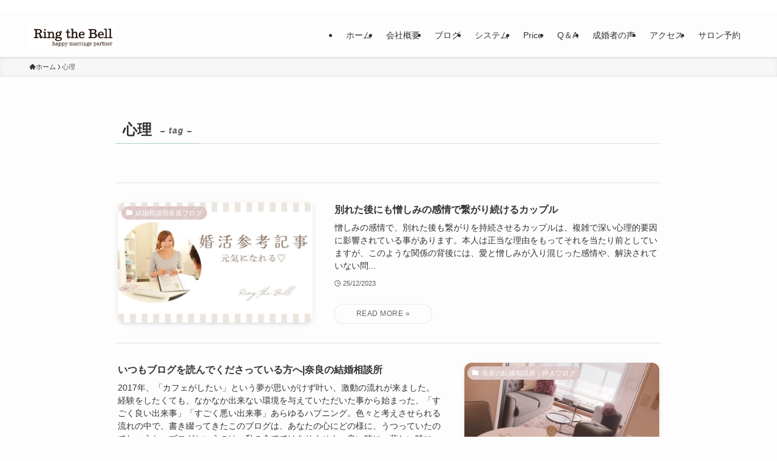

--- FILE ---
content_type: text/html; charset=UTF-8
request_url: https://www.omiainara.com/tag/%E5%BF%83%E7%90%86/
body_size: 75241
content:
<!DOCTYPE html>
<html lang="ja" data-loaded="false" data-scrolled="false" data-spmenu="closed">
<head>
<meta charset="utf-8">
<meta name="format-detection" content="telephone=no">
<meta http-equiv="X-UA-Compatible" content="IE=edge">
<meta name="viewport" content="width=device-width, viewport-fit=cover">
<title>心理 | 奈良結婚相談所|リングザベル-Ring the Bell-</title>
<meta name='robots' content='max-image-preview:large' />
<link rel="alternate" type="application/rss+xml" title="奈良結婚相談所|リングザベル-Ring the Bell- &raquo; フィード" href="https://www.omiainara.com/feed/" />
<link rel="alternate" type="application/rss+xml" title="奈良結婚相談所|リングザベル-Ring the Bell- &raquo; コメントフィード" href="https://www.omiainara.com/comments/feed/" />
<link rel="alternate" type="application/rss+xml" title="奈良結婚相談所|リングザベル-Ring the Bell- &raquo; 心理 タグのフィード" href="https://www.omiainara.com/tag/%e5%bf%83%e7%90%86/feed/" />

<!-- SEO SIMPLE PACK 3.6.2 -->
<meta name="robots" content="noindex">
<meta name="keywords" content="奈良結婚相談所,橿原市の結婚相談所,IBJもTMSも使える結婚相談所,リングザベル,奈良の結婚相談所,近くの結婚相談所,奈良県,橿原市,婚活カウンセラー">
<link rel="canonical" href="https://www.omiainara.com/tag/%e5%bf%83%e7%90%86/">
<meta property="og:locale" content="ja_JP">
<meta property="og:type" content="website">
<meta property="og:image" content="https://www.omiainara.com/wp-content/uploads/2025/07/IMG_2392-のコピー.jpeg">
<meta property="og:title" content="心理 | 奈良結婚相談所|リングザベル-Ring the Bell-">
<meta property="og:url" content="https://www.omiainara.com/tag/%e5%bf%83%e7%90%86/">
<meta property="og:site_name" content="奈良結婚相談所|リングザベル-Ring the Bell-">
<meta name="twitter:card" content="summary">
<!-- / SEO SIMPLE PACK -->

<style id='wp-img-auto-sizes-contain-inline-css' type='text/css'>
img:is([sizes=auto i],[sizes^="auto," i]){contain-intrinsic-size:3000px 1500px}
/*# sourceURL=wp-img-auto-sizes-contain-inline-css */
</style>
<link rel='stylesheet' id='swell_swiper-css' href='https://www.omiainara.com/wp-content/themes/swell/build/css/plugins/swiper.css?ver=2.16.0' type='text/css' media='all' />
<style id='wp-block-library-inline-css' type='text/css'>
:root{--wp-block-synced-color:#7a00df;--wp-block-synced-color--rgb:122,0,223;--wp-bound-block-color:var(--wp-block-synced-color);--wp-editor-canvas-background:#ddd;--wp-admin-theme-color:#007cba;--wp-admin-theme-color--rgb:0,124,186;--wp-admin-theme-color-darker-10:#006ba1;--wp-admin-theme-color-darker-10--rgb:0,107,160.5;--wp-admin-theme-color-darker-20:#005a87;--wp-admin-theme-color-darker-20--rgb:0,90,135;--wp-admin-border-width-focus:2px}@media (min-resolution:192dpi){:root{--wp-admin-border-width-focus:1.5px}}.wp-element-button{cursor:pointer}:root .has-very-light-gray-background-color{background-color:#eee}:root .has-very-dark-gray-background-color{background-color:#313131}:root .has-very-light-gray-color{color:#eee}:root .has-very-dark-gray-color{color:#313131}:root .has-vivid-green-cyan-to-vivid-cyan-blue-gradient-background{background:linear-gradient(135deg,#00d084,#0693e3)}:root .has-purple-crush-gradient-background{background:linear-gradient(135deg,#34e2e4,#4721fb 50%,#ab1dfe)}:root .has-hazy-dawn-gradient-background{background:linear-gradient(135deg,#faaca8,#dad0ec)}:root .has-subdued-olive-gradient-background{background:linear-gradient(135deg,#fafae1,#67a671)}:root .has-atomic-cream-gradient-background{background:linear-gradient(135deg,#fdd79a,#004a59)}:root .has-nightshade-gradient-background{background:linear-gradient(135deg,#330968,#31cdcf)}:root .has-midnight-gradient-background{background:linear-gradient(135deg,#020381,#2874fc)}:root{--wp--preset--font-size--normal:16px;--wp--preset--font-size--huge:42px}.has-regular-font-size{font-size:1em}.has-larger-font-size{font-size:2.625em}.has-normal-font-size{font-size:var(--wp--preset--font-size--normal)}.has-huge-font-size{font-size:var(--wp--preset--font-size--huge)}.has-text-align-center{text-align:center}.has-text-align-left{text-align:left}.has-text-align-right{text-align:right}.has-fit-text{white-space:nowrap!important}#end-resizable-editor-section{display:none}.aligncenter{clear:both}.items-justified-left{justify-content:flex-start}.items-justified-center{justify-content:center}.items-justified-right{justify-content:flex-end}.items-justified-space-between{justify-content:space-between}.screen-reader-text{border:0;clip-path:inset(50%);height:1px;margin:-1px;overflow:hidden;padding:0;position:absolute;width:1px;word-wrap:normal!important}.screen-reader-text:focus{background-color:#ddd;clip-path:none;color:#444;display:block;font-size:1em;height:auto;left:5px;line-height:normal;padding:15px 23px 14px;text-decoration:none;top:5px;width:auto;z-index:100000}html :where(.has-border-color){border-style:solid}html :where([style*=border-top-color]){border-top-style:solid}html :where([style*=border-right-color]){border-right-style:solid}html :where([style*=border-bottom-color]){border-bottom-style:solid}html :where([style*=border-left-color]){border-left-style:solid}html :where([style*=border-width]){border-style:solid}html :where([style*=border-top-width]){border-top-style:solid}html :where([style*=border-right-width]){border-right-style:solid}html :where([style*=border-bottom-width]){border-bottom-style:solid}html :where([style*=border-left-width]){border-left-style:solid}html :where(img[class*=wp-image-]){height:auto;max-width:100%}:where(figure){margin:0 0 1em}html :where(.is-position-sticky){--wp-admin--admin-bar--position-offset:var(--wp-admin--admin-bar--height,0px)}@media screen and (max-width:600px){html :where(.is-position-sticky){--wp-admin--admin-bar--position-offset:0px}}

/*# sourceURL=wp-block-library-inline-css */
</style><style id='global-styles-inline-css' type='text/css'>
:root{--wp--preset--aspect-ratio--square: 1;--wp--preset--aspect-ratio--4-3: 4/3;--wp--preset--aspect-ratio--3-4: 3/4;--wp--preset--aspect-ratio--3-2: 3/2;--wp--preset--aspect-ratio--2-3: 2/3;--wp--preset--aspect-ratio--16-9: 16/9;--wp--preset--aspect-ratio--9-16: 9/16;--wp--preset--color--black: #000;--wp--preset--color--cyan-bluish-gray: #abb8c3;--wp--preset--color--white: #fff;--wp--preset--color--pale-pink: #f78da7;--wp--preset--color--vivid-red: #cf2e2e;--wp--preset--color--luminous-vivid-orange: #ff6900;--wp--preset--color--luminous-vivid-amber: #fcb900;--wp--preset--color--light-green-cyan: #7bdcb5;--wp--preset--color--vivid-green-cyan: #00d084;--wp--preset--color--pale-cyan-blue: #8ed1fc;--wp--preset--color--vivid-cyan-blue: #0693e3;--wp--preset--color--vivid-purple: #9b51e0;--wp--preset--color--swl-main: var(--color_main);--wp--preset--color--swl-main-thin: var(--color_main_thin);--wp--preset--color--swl-gray: var(--color_gray);--wp--preset--color--swl-deep-01: var(--color_deep01);--wp--preset--color--swl-deep-02: var(--color_deep02);--wp--preset--color--swl-deep-03: var(--color_deep03);--wp--preset--color--swl-deep-04: var(--color_deep04);--wp--preset--color--swl-pale-01: var(--color_pale01);--wp--preset--color--swl-pale-02: var(--color_pale02);--wp--preset--color--swl-pale-03: var(--color_pale03);--wp--preset--color--swl-pale-04: var(--color_pale04);--wp--preset--gradient--vivid-cyan-blue-to-vivid-purple: linear-gradient(135deg,rgb(6,147,227) 0%,rgb(155,81,224) 100%);--wp--preset--gradient--light-green-cyan-to-vivid-green-cyan: linear-gradient(135deg,rgb(122,220,180) 0%,rgb(0,208,130) 100%);--wp--preset--gradient--luminous-vivid-amber-to-luminous-vivid-orange: linear-gradient(135deg,rgb(252,185,0) 0%,rgb(255,105,0) 100%);--wp--preset--gradient--luminous-vivid-orange-to-vivid-red: linear-gradient(135deg,rgb(255,105,0) 0%,rgb(207,46,46) 100%);--wp--preset--gradient--very-light-gray-to-cyan-bluish-gray: linear-gradient(135deg,rgb(238,238,238) 0%,rgb(169,184,195) 100%);--wp--preset--gradient--cool-to-warm-spectrum: linear-gradient(135deg,rgb(74,234,220) 0%,rgb(151,120,209) 20%,rgb(207,42,186) 40%,rgb(238,44,130) 60%,rgb(251,105,98) 80%,rgb(254,248,76) 100%);--wp--preset--gradient--blush-light-purple: linear-gradient(135deg,rgb(255,206,236) 0%,rgb(152,150,240) 100%);--wp--preset--gradient--blush-bordeaux: linear-gradient(135deg,rgb(254,205,165) 0%,rgb(254,45,45) 50%,rgb(107,0,62) 100%);--wp--preset--gradient--luminous-dusk: linear-gradient(135deg,rgb(255,203,112) 0%,rgb(199,81,192) 50%,rgb(65,88,208) 100%);--wp--preset--gradient--pale-ocean: linear-gradient(135deg,rgb(255,245,203) 0%,rgb(182,227,212) 50%,rgb(51,167,181) 100%);--wp--preset--gradient--electric-grass: linear-gradient(135deg,rgb(202,248,128) 0%,rgb(113,206,126) 100%);--wp--preset--gradient--midnight: linear-gradient(135deg,rgb(2,3,129) 0%,rgb(40,116,252) 100%);--wp--preset--font-size--small: 0.9em;--wp--preset--font-size--medium: 1.1em;--wp--preset--font-size--large: 1.25em;--wp--preset--font-size--x-large: 42px;--wp--preset--font-size--xs: 0.75em;--wp--preset--font-size--huge: 1.6em;--wp--preset--spacing--20: 0.44rem;--wp--preset--spacing--30: 0.67rem;--wp--preset--spacing--40: 1rem;--wp--preset--spacing--50: 1.5rem;--wp--preset--spacing--60: 2.25rem;--wp--preset--spacing--70: 3.38rem;--wp--preset--spacing--80: 5.06rem;--wp--preset--shadow--natural: 6px 6px 9px rgba(0, 0, 0, 0.2);--wp--preset--shadow--deep: 12px 12px 50px rgba(0, 0, 0, 0.4);--wp--preset--shadow--sharp: 6px 6px 0px rgba(0, 0, 0, 0.2);--wp--preset--shadow--outlined: 6px 6px 0px -3px rgb(255, 255, 255), 6px 6px rgb(0, 0, 0);--wp--preset--shadow--crisp: 6px 6px 0px rgb(0, 0, 0);}:where(.is-layout-flex){gap: 0.5em;}:where(.is-layout-grid){gap: 0.5em;}body .is-layout-flex{display: flex;}.is-layout-flex{flex-wrap: wrap;align-items: center;}.is-layout-flex > :is(*, div){margin: 0;}body .is-layout-grid{display: grid;}.is-layout-grid > :is(*, div){margin: 0;}:where(.wp-block-columns.is-layout-flex){gap: 2em;}:where(.wp-block-columns.is-layout-grid){gap: 2em;}:where(.wp-block-post-template.is-layout-flex){gap: 1.25em;}:where(.wp-block-post-template.is-layout-grid){gap: 1.25em;}.has-black-color{color: var(--wp--preset--color--black) !important;}.has-cyan-bluish-gray-color{color: var(--wp--preset--color--cyan-bluish-gray) !important;}.has-white-color{color: var(--wp--preset--color--white) !important;}.has-pale-pink-color{color: var(--wp--preset--color--pale-pink) !important;}.has-vivid-red-color{color: var(--wp--preset--color--vivid-red) !important;}.has-luminous-vivid-orange-color{color: var(--wp--preset--color--luminous-vivid-orange) !important;}.has-luminous-vivid-amber-color{color: var(--wp--preset--color--luminous-vivid-amber) !important;}.has-light-green-cyan-color{color: var(--wp--preset--color--light-green-cyan) !important;}.has-vivid-green-cyan-color{color: var(--wp--preset--color--vivid-green-cyan) !important;}.has-pale-cyan-blue-color{color: var(--wp--preset--color--pale-cyan-blue) !important;}.has-vivid-cyan-blue-color{color: var(--wp--preset--color--vivid-cyan-blue) !important;}.has-vivid-purple-color{color: var(--wp--preset--color--vivid-purple) !important;}.has-black-background-color{background-color: var(--wp--preset--color--black) !important;}.has-cyan-bluish-gray-background-color{background-color: var(--wp--preset--color--cyan-bluish-gray) !important;}.has-white-background-color{background-color: var(--wp--preset--color--white) !important;}.has-pale-pink-background-color{background-color: var(--wp--preset--color--pale-pink) !important;}.has-vivid-red-background-color{background-color: var(--wp--preset--color--vivid-red) !important;}.has-luminous-vivid-orange-background-color{background-color: var(--wp--preset--color--luminous-vivid-orange) !important;}.has-luminous-vivid-amber-background-color{background-color: var(--wp--preset--color--luminous-vivid-amber) !important;}.has-light-green-cyan-background-color{background-color: var(--wp--preset--color--light-green-cyan) !important;}.has-vivid-green-cyan-background-color{background-color: var(--wp--preset--color--vivid-green-cyan) !important;}.has-pale-cyan-blue-background-color{background-color: var(--wp--preset--color--pale-cyan-blue) !important;}.has-vivid-cyan-blue-background-color{background-color: var(--wp--preset--color--vivid-cyan-blue) !important;}.has-vivid-purple-background-color{background-color: var(--wp--preset--color--vivid-purple) !important;}.has-black-border-color{border-color: var(--wp--preset--color--black) !important;}.has-cyan-bluish-gray-border-color{border-color: var(--wp--preset--color--cyan-bluish-gray) !important;}.has-white-border-color{border-color: var(--wp--preset--color--white) !important;}.has-pale-pink-border-color{border-color: var(--wp--preset--color--pale-pink) !important;}.has-vivid-red-border-color{border-color: var(--wp--preset--color--vivid-red) !important;}.has-luminous-vivid-orange-border-color{border-color: var(--wp--preset--color--luminous-vivid-orange) !important;}.has-luminous-vivid-amber-border-color{border-color: var(--wp--preset--color--luminous-vivid-amber) !important;}.has-light-green-cyan-border-color{border-color: var(--wp--preset--color--light-green-cyan) !important;}.has-vivid-green-cyan-border-color{border-color: var(--wp--preset--color--vivid-green-cyan) !important;}.has-pale-cyan-blue-border-color{border-color: var(--wp--preset--color--pale-cyan-blue) !important;}.has-vivid-cyan-blue-border-color{border-color: var(--wp--preset--color--vivid-cyan-blue) !important;}.has-vivid-purple-border-color{border-color: var(--wp--preset--color--vivid-purple) !important;}.has-vivid-cyan-blue-to-vivid-purple-gradient-background{background: var(--wp--preset--gradient--vivid-cyan-blue-to-vivid-purple) !important;}.has-light-green-cyan-to-vivid-green-cyan-gradient-background{background: var(--wp--preset--gradient--light-green-cyan-to-vivid-green-cyan) !important;}.has-luminous-vivid-amber-to-luminous-vivid-orange-gradient-background{background: var(--wp--preset--gradient--luminous-vivid-amber-to-luminous-vivid-orange) !important;}.has-luminous-vivid-orange-to-vivid-red-gradient-background{background: var(--wp--preset--gradient--luminous-vivid-orange-to-vivid-red) !important;}.has-very-light-gray-to-cyan-bluish-gray-gradient-background{background: var(--wp--preset--gradient--very-light-gray-to-cyan-bluish-gray) !important;}.has-cool-to-warm-spectrum-gradient-background{background: var(--wp--preset--gradient--cool-to-warm-spectrum) !important;}.has-blush-light-purple-gradient-background{background: var(--wp--preset--gradient--blush-light-purple) !important;}.has-blush-bordeaux-gradient-background{background: var(--wp--preset--gradient--blush-bordeaux) !important;}.has-luminous-dusk-gradient-background{background: var(--wp--preset--gradient--luminous-dusk) !important;}.has-pale-ocean-gradient-background{background: var(--wp--preset--gradient--pale-ocean) !important;}.has-electric-grass-gradient-background{background: var(--wp--preset--gradient--electric-grass) !important;}.has-midnight-gradient-background{background: var(--wp--preset--gradient--midnight) !important;}.has-small-font-size{font-size: var(--wp--preset--font-size--small) !important;}.has-medium-font-size{font-size: var(--wp--preset--font-size--medium) !important;}.has-large-font-size{font-size: var(--wp--preset--font-size--large) !important;}.has-x-large-font-size{font-size: var(--wp--preset--font-size--x-large) !important;}
/*# sourceURL=global-styles-inline-css */
</style>

<link rel='stylesheet' id='swell-icons-css' href='https://www.omiainara.com/wp-content/themes/swell/build/css/swell-icons.css?ver=2.16.0' type='text/css' media='all' />
<link rel='stylesheet' id='main_style-css' href='https://www.omiainara.com/wp-content/themes/swell/build/css/main.css?ver=2.16.0' type='text/css' media='all' />
<link rel='stylesheet' id='swell_blocks-css' href='https://www.omiainara.com/wp-content/themes/swell/build/css/blocks.css?ver=2.16.0' type='text/css' media='all' />
<style id='swell_custom-inline-css' type='text/css'>
:root{--swl-fz--content:4vw;--swl-font_family:"游ゴシック体", "Yu Gothic", YuGothic, "Hiragino Kaku Gothic ProN", "Hiragino Sans", Meiryo, sans-serif;--swl-font_weight:500;--color_main:#abcec3;--color_text:#333;--color_link:#f41369;--color_htag:#ddb5b5;--color_bg:#fdfdfd;--color_gradient1:#d8ffff;--color_gradient2:#87e7ff;--color_main_thin:rgba(214, 255, 244, 0.05 );--color_main_dark:rgba(128, 155, 146, 1 );--color_list_check:#abcec3;--color_list_num:#abcec3;--color_list_good:#86dd7b;--color_list_triangle:#f4e03a;--color_list_bad:#f36060;--color_faq_q:#d55656;--color_faq_a:#6599b7;--color_icon_good:#3cd250;--color_icon_good_bg:#ecffe9;--color_icon_bad:#4b73eb;--color_icon_bad_bg:#eafaff;--color_icon_info:#f578b4;--color_icon_info_bg:#fff0fa;--color_icon_announce:#ffa537;--color_icon_announce_bg:#fff5f0;--color_icon_pen:#7a7a7a;--color_icon_pen_bg:#f7f7f7;--color_icon_book:#787364;--color_icon_book_bg:#f8f6ef;--color_icon_point:#ffa639;--color_icon_check:#86d67c;--color_icon_batsu:#f36060;--color_icon_hatena:#5295cc;--color_icon_caution:#f7da38;--color_icon_memo:#84878a;--color_deep01:#e44141;--color_deep02:#3d79d5;--color_deep03:#63a84d;--color_deep04:#f09f4d;--color_pale01:#fff2f0;--color_pale02:#f3f8fd;--color_pale03:#f1f9ee;--color_pale04:#fdf9ee;--color_mark_blue:#b7e3ff;--color_mark_green:#bdf9c3;--color_mark_yellow:#fcf69f;--color_mark_orange:#ffddbc;--border01:solid 1px var(--color_main);--border02:double 4px var(--color_main);--border03:dashed 2px var(--color_border);--border04:solid 4px var(--color_gray);--card_posts_thumb_ratio:56.25%;--list_posts_thumb_ratio:61.805%;--big_posts_thumb_ratio:56.25%;--thumb_posts_thumb_ratio:61.805%;--blogcard_thumb_ratio:56.25%;--color_header_bg:#fdfdfd;--color_header_text:#333;--color_footer_bg:#ffffff;--color_footer_text:#000000;--container_size:1200px;--article_size:900px;--logo_size_sp:48px;--logo_size_pc:40px;--logo_size_pcfix:32px;}.swl-cell-bg[data-icon="doubleCircle"]{--cell-icon-color:#ffc977}.swl-cell-bg[data-icon="circle"]{--cell-icon-color:#94e29c}.swl-cell-bg[data-icon="triangle"]{--cell-icon-color:#eeda2f}.swl-cell-bg[data-icon="close"]{--cell-icon-color:#ec9191}.swl-cell-bg[data-icon="hatena"]{--cell-icon-color:#93c9da}.swl-cell-bg[data-icon="check"]{--cell-icon-color:#94e29c}.swl-cell-bg[data-icon="line"]{--cell-icon-color:#9b9b9b}.cap_box[data-colset="col1"]{--capbox-color:#f59b5f;--capbox-color--bg:#fff8eb}.cap_box[data-colset="col2"]{--capbox-color:#e28eb8;--capbox-color--bg:#edf5ff}.cap_box[data-colset="col3"]{--capbox-color:#77d8a4;--capbox-color--bg:#eafaf2}.red_{--the-btn-color:#f74a4a;--the-btn-color2:#ffbc49;--the-solid-shadow: rgba(185, 56, 56, 1 )}.blue_{--the-btn-color:#338df4;--the-btn-color2:#35eaff;--the-solid-shadow: rgba(38, 106, 183, 1 )}.green_{--the-btn-color:#62d847;--the-btn-color2:#7bf7bd;--the-solid-shadow: rgba(74, 162, 53, 1 )}.is-style-btn_normal,.is-style-btn_shiny{--the-btn-bg: linear-gradient(100deg,var(--the-btn-color) 0%,var(--the-btn-color2) 100%)}.is-style-btn_normal{--the-btn-radius:80px}.is-style-btn_solid{--the-btn-radius:80px}.is-style-btn_shiny{--the-btn-radius:80px}.is-style-btn_line{--the-btn-radius:80px}.post_content blockquote{padding:1.5em 2em 1.5em 3em}.post_content blockquote::before{content:"";display:block;width:5px;height:calc(100% - 3em);top:1.5em;left:1.5em;border-left:solid 1px rgba(180,180,180,.75);border-right:solid 1px rgba(180,180,180,.75);}.mark_blue{background:-webkit-linear-gradient(transparent 64%,var(--color_mark_blue) 0%);background:linear-gradient(transparent 64%,var(--color_mark_blue) 0%)}.mark_green{background:-webkit-linear-gradient(transparent 64%,var(--color_mark_green) 0%);background:linear-gradient(transparent 64%,var(--color_mark_green) 0%)}.mark_yellow{background:-webkit-linear-gradient(transparent 64%,var(--color_mark_yellow) 0%);background:linear-gradient(transparent 64%,var(--color_mark_yellow) 0%)}.mark_orange{background:-webkit-linear-gradient(transparent 64%,var(--color_mark_orange) 0%);background:linear-gradient(transparent 64%,var(--color_mark_orange) 0%)}[class*="is-style-icon_"]{color:#333;border-width:0}[class*="is-style-big_icon_"]{border-width:2px;border-style:solid}[data-col="gray"] .c-balloon__text{background:#f7f7f7;border-color:#ccc}[data-col="gray"] .c-balloon__before{border-right-color:#f7f7f7}[data-col="green"] .c-balloon__text{background:#d1f8c2;border-color:#9ddd93}[data-col="green"] .c-balloon__before{border-right-color:#d1f8c2}[data-col="blue"] .c-balloon__text{background:#e2f6ff;border-color:#93d2f0}[data-col="blue"] .c-balloon__before{border-right-color:#e2f6ff}[data-col="red"] .c-balloon__text{background:#ffebeb;border-color:#f48789}[data-col="red"] .c-balloon__before{border-right-color:#ffebeb}[data-col="yellow"] .c-balloon__text{background:#f9f7d2;border-color:#fbe593}[data-col="yellow"] .c-balloon__before{border-right-color:#f9f7d2}.-type-list2 .p-postList__body::after,.-type-big .p-postList__body::after{content: "READ MORE »";}.c-postThumb__cat{background-color:#ddc7c7;color:#fff;background-image: repeating-linear-gradient(-45deg,rgba(255,255,255,.1),rgba(255,255,255,.1) 6px,transparent 6px,transparent 12px)}.post_content h2:where(:not([class^="swell-block-"]):not(.faq_q):not(.p-postList__title)){color:#fff;padding:.75em 1em;border-radius:2px;background:var(--color_htag)}.post_content h2:where(:not([class^="swell-block-"]):not(.faq_q):not(.p-postList__title))::before{position:absolute;display:block;pointer-events:none;content:"";bottom:calc(2px - 1.5em);left:1.5em;width:0;height:0;visibility:visible;border:.75em solid transparent;border-top-color:var(--color_htag)}.post_content h3:where(:not([class^="swell-block-"]):not(.faq_q):not(.p-postList__title)){padding:0 .5em .5em}.post_content h3:where(:not([class^="swell-block-"]):not(.faq_q):not(.p-postList__title))::before{content:"";width:100%;height:2px;background: repeating-linear-gradient(90deg, var(--color_htag) 0%, var(--color_htag) 29.3%, rgba(150,150,150,.2) 29.3%, rgba(150,150,150,.2) 100%)}.post_content h4:where(:not([class^="swell-block-"]):not(.faq_q):not(.p-postList__title)){padding:0 0 0 16px;border-left:solid 2px var(--color_htag)}.l-footer__widgetArea{background:#ffffff}.l-header{box-shadow: 0 1px 4px rgba(0,0,0,.12)}.l-header__bar{color:#fff;background:#ffffff}.l-header__menuBtn{order:3}.l-header__customBtn{order:1}.l-header__menuBtn{color:#fff;background-color:#cccccc}.l-header__customBtn{color:#fff;background-color:#40cead}.c-gnav a::after{background:var(--color_main);width:100%;height:2px;transform:scaleX(0)}.p-spHeadMenu .menu-item.-current{border-bottom-color:var(--color_main)}.c-gnav > li:hover > a::after,.c-gnav > .-current > a::after{transform: scaleX(1)}.c-gnav .sub-menu{color:#fff;background:var(--color_main)}.l-fixHeader::before{opacity:1}#pagetop{border-radius:50%}#fix_bottom_menu{color:#333}#fix_bottom_menu::before{background:#68c1b2;opacity:0.7}#before_footer_widget{margin-bottom:0}.c-widget__title.-spmenu{padding:.5em}.c-widget__title.-spmenu::before{content:"";bottom:0;left:0;width:40%;z-index:1;background:var(--color_main)}.c-widget__title.-spmenu::after{content:"";bottom:0;left:0;width:100%;background:var(--color_border)}.c-secTitle{padding:.5em}.c-secTitle::before{content:"";bottom:0;left:0;width:40%;z-index:1;background:var(--color_main)}.c-secTitle::after{content:"";bottom:0;left:0;width:100%;background:var(--color_border)}.p-spMenu{color:#333}.p-spMenu__inner::before{background:#fdfdfd;opacity:1}.p-spMenu__overlay{background:#000;opacity:0.6}[class*="page-numbers"]{border-radius:50%;margin:4px;color:#fff;background-color:#dedede}a{text-decoration: none}.l-topTitleArea.c-filterLayer::before{background-color:#000;opacity:0.2;content:""}@media screen and (min-width: 960px){:root{}}@media screen and (max-width: 959px){:root{}.l-header__logo{order:2;text-align:center}}@media screen and (min-width: 600px){:root{--swl-fz--content:16px;}}@media screen and (max-width: 599px){:root{}}@media (min-width: 1108px) {.alignwide{left:-100px;width:calc(100% + 200px);}}@media (max-width: 1108px) {.-sidebar-off .swell-block-fullWide__inner.l-container .alignwide{left:0px;width:100%;}}.l-fixHeader .l-fixHeader__gnav{order:0}[data-scrolled=true] .l-fixHeader[data-ready]{opacity:1;-webkit-transform:translateY(0)!important;transform:translateY(0)!important;visibility:visible}.-body-solid .l-fixHeader{box-shadow:0 2px 4px var(--swl-color_shadow)}.l-fixHeader__inner{align-items:stretch;color:var(--color_header_text);display:flex;padding-bottom:0;padding-top:0;position:relative;z-index:1}.l-fixHeader__logo{align-items:center;display:flex;line-height:1;margin-right:24px;order:0;padding:16px 0}[data-scrolled=true] #fix_bottom_menu{bottom:0}#fix_bottom_menu{box-shadow:0 0 4px rgba(0,0,0,.1);transition:bottom .4s;width:100%;z-index:100}#fix_bottom_menu:before{display:block;z-index:0}#fix_bottom_menu .menu_list{align-items:center;display:flex;height:50px;justify-content:space-between;padding:2px 0 0;position:relative;z-index:1}#fix_bottom_menu .menu_btn .open_btn{opacity:1;-webkit-transform:scale(1.1);transform:scale(1.1)}#fix_bottom_menu .menu-item{flex:1 1 100%;margin:0;padding:0;text-align:center}#fix_bottom_menu .menu-item a{color:inherit;display:block;line-height:1;text-decoration:none}#fix_bottom_menu .menu-item i{color:inherit;display:block;font-size:20px;height:20px;line-height:20px;text-align:center}#fix_bottom_menu .menu-item i:before{color:inherit;display:inline-block}#fix_bottom_menu span{color:inherit;display:block;font-size:10px;line-height:1;margin-top:4px;width:100%}@media not all and (min-width:960px){#fix_bottom_menu{display:block;padding-bottom:calc(env(safe-area-inset-bottom)*.5)}}.is-style-btn_normal a,.is-style-btn_shiny a{box-shadow:var(--swl-btn_shadow)}.c-shareBtns__btn,.is-style-balloon>.c-tabList .c-tabList__button,.p-snsCta,[class*=page-numbers]{box-shadow:var(--swl-box_shadow)}.p-articleThumb__img,.p-articleThumb__youtube{box-shadow:var(--swl-img_shadow)}.p-pickupBanners__item .c-bannerLink,.p-postList__thumb{box-shadow:0 2px 8px rgba(0,0,0,.1),0 4px 4px -4px rgba(0,0,0,.1)}.p-postList.-w-ranking li:before{background-image:repeating-linear-gradient(-45deg,hsla(0,0%,100%,.1),hsla(0,0%,100%,.1) 6px,transparent 0,transparent 12px);box-shadow:1px 1px 4px rgba(0,0,0,.2)}:root{--swl-radius--2:2px;--swl-radius--4:4px;--swl-radius--8:8px}.c-categoryList__link,.c-tagList__link,.tag-cloud-link{border-radius:16px;padding:6px 10px}.-related .p-postList__thumb,.is-style-bg_gray,.is-style-bg_main,.is-style-bg_main_thin,.is-style-bg_stripe,.is-style-border_dg,.is-style-border_dm,.is-style-border_sg,.is-style-border_sm,.is-style-dent_box,.is-style-note_box,.is-style-stitch,[class*=is-style-big_icon_],input[type=number],input[type=text],textarea{border-radius:4px}.-ps-style-img .p-postList__link,.-type-thumb .p-postList__link,.p-postList__thumb{border-radius:12px;overflow:hidden;z-index:0}.c-widget .-type-list.-w-ranking .p-postList__item:before{border-radius:16px;left:2px;top:2px}.c-widget .-type-card.-w-ranking .p-postList__item:before{border-radius:0 0 4px 4px}.c-postThumb__cat{border-radius:16px;margin:.5em;padding:0 8px}.cap_box_ttl{border-radius:2px 2px 0 0}.cap_box_content{border-radius:0 0 2px 2px}.cap_box.is-style-small_ttl .cap_box_content{border-radius:0 2px 2px 2px}.cap_box.is-style-inner .cap_box_content,.cap_box.is-style-onborder_ttl .cap_box_content,.cap_box.is-style-onborder_ttl2 .cap_box_content,.cap_box.is-style-onborder_ttl2 .cap_box_ttl,.cap_box.is-style-shadow{border-radius:2px}.is-style-more_btn a,.p-postList__body:after,.submit{border-radius:40px}@media (min-width:960px){#sidebar .-type-list .p-postList__thumb{border-radius:8px}}@media not all and (min-width:960px){.-ps-style-img .p-postList__link,.-type-thumb .p-postList__link,.p-postList__thumb{border-radius:8px}}.l-header__bar{position:relative;width:100%}.l-header__bar .c-catchphrase{color:inherit;font-size:12px;letter-spacing:var(--swl-letter_spacing,.2px);line-height:14px;margin-right:auto;overflow:hidden;padding:4px 0;white-space:nowrap;width:50%}.l-header__bar .c-iconList .c-iconList__link{margin:0;padding:4px 6px}.l-header__barInner{align-items:center;display:flex;justify-content:flex-end}.p-spHeadMenu{text-align:center}.p-spHeadMenu .sub-menu{display:none}.p-spHeadMenu .menu-item{-webkit-backface-visibility:hidden;backface-visibility:hidden;border-bottom:2px solid transparent;flex-shrink:0;font-size:12px;height:36px;padding:0;width:auto}.p-spHeadMenu .menu-item.-current{border-bottom-color:currentcolor}.p-spHeadMenu a{display:block;line-height:36px;padding:0 12px;text-decoration:none}.l-header__spNav.swiper:not(.swiper-initialized) .p-spHeadMenu{visibility:hidden}.l-header__spNav a{color:var(--color_header_text)}.l-header__spNav[data-loop="0"] .p-spHeadMenu{display:flex;overflow-x:auto}.l-header__spNav[data-loop="0"] .menu-item:first-child{margin-left:auto}.l-header__spNav[data-loop="0"] .menu-item:last-child{margin-right:auto}@media (min-width:960px){.l-header__spNav{display:none}}@media (min-width:960px){.-series .l-header__inner{align-items:stretch;display:flex}.-series .l-header__logo{align-items:center;display:flex;flex-wrap:wrap;margin-right:24px;padding:16px 0}.-series .l-header__logo .c-catchphrase{font-size:13px;padding:4px 0}.-series .c-headLogo{margin-right:16px}.-series-right .l-header__inner{justify-content:space-between}.-series-right .c-gnavWrap{margin-left:auto}.-series-right .w-header{margin-left:12px}.-series-left .w-header{margin-left:auto}}@media (min-width:960px) and (min-width:600px){.-series .c-headLogo{max-width:400px}}.c-submenuToggleBtn:after{content:"";height:100%;left:0;position:absolute;top:0;width:100%;z-index:0}.c-submenuToggleBtn{cursor:pointer;display:block;height:2em;line-height:2;position:absolute;right:8px;text-align:center;top:50%;-webkit-transform:translateY(-50%);transform:translateY(-50%);width:2em;z-index:1}.c-submenuToggleBtn:before{content:"\e910";display:inline-block;font-family:icomoon;font-size:14px;transition:-webkit-transform .25s;transition:transform .25s;transition:transform .25s,-webkit-transform .25s}.c-submenuToggleBtn:after{border:1px solid;opacity:.15;transition:background-color .25s}.c-submenuToggleBtn.is-opened:before{-webkit-transform:rotate(-180deg);transform:rotate(-180deg)}.widget_categories>ul>.cat-item>a,.wp-block-categories-list>li>a{padding-left:1.75em}.c-listMenu a{padding:.75em .5em;position:relative}.c-gnav .sub-menu a:not(:last-child),.c-listMenu a:not(:last-child){padding-right:40px}.c-gnav .sub-menu .sub-menu{box-shadow:none}.c-gnav .sub-menu .sub-menu,.c-listMenu .children,.c-listMenu .sub-menu{height:0;margin:0;opacity:0;overflow:hidden;position:relative;transition:.25s}.c-gnav .sub-menu .sub-menu.is-opened,.c-listMenu .children.is-opened,.c-listMenu .sub-menu.is-opened{height:auto;opacity:1;visibility:visible}.c-gnav .sub-menu .sub-menu a,.c-listMenu .children a,.c-listMenu .sub-menu a{font-size:.9em;padding-left:1.5em}.c-gnav .sub-menu .sub-menu ul a,.c-listMenu .children ul a,.c-listMenu .sub-menu ul a{padding-left:2.25em}@media (min-width:600px){.c-submenuToggleBtn{height:28px;line-height:28px;transition:background-color .25s;width:28px}}@media (min-width:960px){.c-submenuToggleBtn:hover:after{background-color:currentcolor}}:root{--color_content_bg:var(--color_bg);}.c-widget__title.-side{padding:.5em}.c-widget__title.-side::before{content:"";bottom:0;left:0;width:40%;z-index:1;background:var(--color_main)}.c-widget__title.-side::after{content:"";bottom:0;left:0;width:100%;background:var(--color_border)}@media screen and (min-width: 960px){:root{}}@media screen and (max-width: 959px){:root{}}@media screen and (min-width: 600px){:root{}}@media screen and (max-width: 599px){:root{}}.swell-block-fullWide__inner.l-container{--swl-fw_inner_pad:var(--swl-pad_container,0px)}@media (min-width:960px){.-sidebar-on .l-content .alignfull,.-sidebar-on .l-content .alignwide{left:-16px;width:calc(100% + 32px)}.swell-block-fullWide__inner.l-article{--swl-fw_inner_pad:var(--swl-pad_post_content,0px)}.-sidebar-on .swell-block-fullWide__inner .alignwide{left:0;width:100%}.-sidebar-on .swell-block-fullWide__inner .alignfull{left:calc(0px - var(--swl-fw_inner_pad, 0))!important;margin-left:0!important;margin-right:0!important;width:calc(100% + var(--swl-fw_inner_pad, 0)*2)!important}}.-index-off .p-toc,.swell-toc-placeholder:empty{display:none}.p-toc.-modal{height:100%;margin:0;overflow-y:auto;padding:0}#main_content .p-toc{border-radius:var(--swl-radius--2,0);margin:4em auto;max-width:800px}#sidebar .p-toc{margin-top:-.5em}.p-toc .__pn:before{content:none!important;counter-increment:none}.p-toc .__prev{margin:0 0 1em}.p-toc .__next{margin:1em 0 0}.p-toc.is-omitted:not([data-omit=ct]) [data-level="2"] .p-toc__childList{height:0;margin-bottom:-.5em;visibility:hidden}.p-toc.is-omitted:not([data-omit=nest]){position:relative}.p-toc.is-omitted:not([data-omit=nest]):before{background:linear-gradient(hsla(0,0%,100%,0),var(--color_bg));bottom:5em;content:"";height:4em;left:0;opacity:.75;pointer-events:none;position:absolute;width:100%;z-index:1}.p-toc.is-omitted:not([data-omit=nest]):after{background:var(--color_bg);bottom:0;content:"";height:5em;left:0;opacity:.75;position:absolute;width:100%;z-index:1}.p-toc.is-omitted:not([data-omit=nest]) .__next,.p-toc.is-omitted:not([data-omit=nest]) [data-omit="1"]{display:none}.p-toc .p-toc__expandBtn{background-color:#f7f7f7;border:rgba(0,0,0,.2);border-radius:5em;box-shadow:0 0 0 1px #bbb;color:#333;display:block;font-size:14px;line-height:1.5;margin:.75em auto 0;min-width:6em;padding:.5em 1em;position:relative;transition:box-shadow .25s;z-index:2}.p-toc[data-omit=nest] .p-toc__expandBtn{display:inline-block;font-size:13px;margin:0 0 0 1.25em;padding:.5em .75em}.p-toc:not([data-omit=nest]) .p-toc__expandBtn:after,.p-toc:not([data-omit=nest]) .p-toc__expandBtn:before{border-top-color:inherit;border-top-style:dotted;border-top-width:3px;content:"";display:block;height:1px;position:absolute;top:calc(50% - 1px);transition:border-color .25s;width:100%;width:22px}.p-toc:not([data-omit=nest]) .p-toc__expandBtn:before{right:calc(100% + 1em)}.p-toc:not([data-omit=nest]) .p-toc__expandBtn:after{left:calc(100% + 1em)}.p-toc.is-expanded .p-toc__expandBtn{border-color:transparent}.p-toc__ttl{display:block;font-size:1.2em;line-height:1;position:relative;text-align:center}.p-toc__ttl:before{content:"\e918";display:inline-block;font-family:icomoon;margin-right:.5em;padding-bottom:2px;vertical-align:middle}#index_modal .p-toc__ttl{margin-bottom:.5em}.p-toc__list li{line-height:1.6}.p-toc__list>li+li{margin-top:.5em}.p-toc__list .p-toc__childList{padding-left:.5em}.p-toc__list [data-level="3"]{font-size:.9em}.p-toc__list .mininote{display:none}.post_content .p-toc__list{padding-left:0}#sidebar .p-toc__list{margin-bottom:0}#sidebar .p-toc__list .p-toc__childList{padding-left:0}.p-toc__link{color:inherit;font-size:inherit;text-decoration:none}.p-toc__link:hover{opacity:.8}.p-toc.-border{border-bottom:2px solid var(--color_main);border-top:2px solid var(--color_main);padding:1.75em .5em 1.5em}.p-toc.-border .p-toc__ttl{margin-bottom:.75em}@media (min-width:960px){#main_content .p-toc{width:92%}}@media (hover:hover){.p-toc .p-toc__expandBtn:hover{border-color:transparent;box-shadow:0 0 0 2px currentcolor}}@media (min-width:600px){.p-toc.-border{padding:1.75em 1em 1.5em}}
/*# sourceURL=swell_custom-inline-css */
</style>
<link rel='stylesheet' id='swell-parts/footer-css' href='https://www.omiainara.com/wp-content/themes/swell/build/css/modules/parts/footer.css?ver=2.16.0' type='text/css' media='all' />
<link rel='stylesheet' id='swell-page/term-css' href='https://www.omiainara.com/wp-content/themes/swell/build/css/modules/page/term.css?ver=2.16.0' type='text/css' media='all' />
<style id='classic-theme-styles-inline-css' type='text/css'>
/*! This file is auto-generated */
.wp-block-button__link{color:#fff;background-color:#32373c;border-radius:9999px;box-shadow:none;text-decoration:none;padding:calc(.667em + 2px) calc(1.333em + 2px);font-size:1.125em}.wp-block-file__button{background:#32373c;color:#fff;text-decoration:none}
/*# sourceURL=/wp-includes/css/classic-themes.min.css */
</style>
<link rel='stylesheet' id='child_style-css' href='https://www.omiainara.com/wp-content/themes/swell_child/style.css?ver=2025071353406' type='text/css' media='all' />

<noscript><link href="https://www.omiainara.com/wp-content/themes/swell/build/css/noscript.css" rel="stylesheet"></noscript>
<link rel="https://api.w.org/" href="https://www.omiainara.com/wp-json/" /><link rel="alternate" title="JSON" type="application/json" href="https://www.omiainara.com/wp-json/wp/v2/tags/315" /><link rel="icon" href="https://www.omiainara.com/wp-content/uploads/2025/07/cropped-1462071654468_Original-32x32.jpeg" sizes="32x32" />
<link rel="icon" href="https://www.omiainara.com/wp-content/uploads/2025/07/cropped-1462071654468_Original-192x192.jpeg" sizes="192x192" />
<link rel="apple-touch-icon" href="https://www.omiainara.com/wp-content/uploads/2025/07/cropped-1462071654468_Original-180x180.jpeg" />
<meta name="msapplication-TileImage" content="https://www.omiainara.com/wp-content/uploads/2025/07/cropped-1462071654468_Original-270x270.jpeg" />

<link rel="stylesheet" href="https://www.omiainara.com/wp-content/themes/swell/build/css/print.css" media="print" >
<script async src="https://pagead2.googlesyndication.com/pagead/js/adsbygoogle.js?client=ca-pub-4649596516135681"
     crossorigin="anonymous"></script>
</head>
<body>
<div id="body_wrap" class="archive tag tag-315 wp-theme-swell wp-child-theme-swell_child -body-solid -index-off -sidebar-off -frame-off id_315" >
<div id="sp_menu" class="p-spMenu -right"><div class="p-spMenu__inner"><div class="p-spMenu__closeBtn"><button class="c-iconBtn -menuBtn c-plainBtn" data-onclick="toggleMenu" aria-label="メニューを閉じる"><i class="c-iconBtn__icon icon-close-thin"></i></button></div><div class="p-spMenu__body"><div class="c-widget__title -spmenu">MENU</div><div class="p-spMenu__nav"><ul class="c-spnav c-listMenu"><li class="menu-item menu-item-type-post_type menu-item-object-page menu-item-home menu-item-24"><a href="https://www.omiainara.com/">ホーム</a></li><li class="menu-item menu-item-type-post_type menu-item-object-page menu-item-11654"><a href="https://www.omiainara.com/new-blog/">ブログ</a></li><li class="menu-item menu-item-type-post_type menu-item-object-page menu-item-111"><a href="https://www.omiainara.com/omiaimade/">システム</a></li><li class="menu-item menu-item-type-post_type menu-item-object-page menu-item-13060"><a href="https://www.omiainara.com/omiai-qa/">Q＆A</a></li><li class="menu-item menu-item-type-post_type menu-item-object-page menu-item-has-children menu-item-13848"><a href="https://www.omiainara.com/support/">成婚無料(IBJ AWARD/TMS AWARD)<button class="c-submenuToggleBtn c-plainBtn" data-onclick="toggleSubmenu" aria-label="サブメニューを開閉する"></button></a><ul class="sub-menu"><li class="menu-item menu-item-type-post_type menu-item-object-page menu-item-12517"><a href="https://www.omiainara.com/price/">Price</a></li><li class="menu-item menu-item-type-post_type menu-item-object-page menu-item-8063"><a href="https://www.omiainara.com/%e3%83%97%e3%83%a9%e3%82%a4%e3%83%90%e3%82%b7%e3%83%bc%e3%83%9d%e3%83%aa%e3%82%b7%e3%83%bc%e3%83%bb%e5%80%8b%e4%ba%ba%e6%83%85%e5%a0%b1%e4%bf%9d%e8%ad%b7%e6%96%b9%e9%87%9d/">個人情報保護方針</a></li></ul></li><li class="menu-item menu-item-type-post_type menu-item-object-page menu-item-12992"><a href="https://www.omiainara.com/ringthebell-2/">お見合い場所(2025)</a></li><li class="menu-item menu-item-type-post_type menu-item-object-page menu-item-13059"><a href="https://www.omiainara.com/ng-kaiwa-omiai/">お見合い会話NG</a></li><li class="menu-item menu-item-type-post_type menu-item-object-page menu-item-13053"><a href="https://www.omiainara.com/omiai-kaiwa-hanayaka/">お見合いで話す事</a></li><li class="menu-item menu-item-type-post_type menu-item-object-page menu-item-1919"><a href="https://www.omiainara.com/netdeai/">マチアプとの違い</a></li><li class="menu-item menu-item-type-post_type menu-item-object-page menu-item-108"><a href="https://www.omiainara.com/naisyo/">内緒で婚活出来る</a></li><li class="menu-item menu-item-type-post_type menu-item-object-page menu-item-6835"><a href="https://www.omiainara.com/love/">男女改善策</a></li><li class="menu-item menu-item-type-post_type menu-item-object-page menu-item-8060"><a href="https://www.omiainara.com/man/">男性改善策</a></li><li class="menu-item menu-item-type-post_type menu-item-object-page menu-item-13658"><a href="https://www.omiainara.com/seikon/">成婚者の声</a></li><li class="menu-item menu-item-type-post_type menu-item-object-page menu-item-14595"><a href="https://www.omiainara.com/kaisyagaiyou/">会社概要</a></li><li class="menu-item menu-item-type-post_type menu-item-object-page menu-item-8368"><a href="https://www.omiainara.com/access/">アクセス</a></li><li class="menu-item menu-item-type-custom menu-item-object-custom menu-item-11624"><a href="https://www.itsuaki.com/yoyaku/webreserve/storesel?client=omiai">サロン予約</a></li></ul></div><div id="sp_menu_bottom" class="p-spMenu__bottom w-spMenuBottom"><div id="swell_popular_posts-4" class="c-widget widget_swell_popular_posts"><div class="c-widget__title -spmenu">人気記事</div><ul class="p-postList -type-card -w-ranking"><li class="p-postList__item"><a href="https://www.omiainara.com/ringthebell-99/" class="p-postList__link"><div class="p-postList__thumb c-postThumb"><figure class="c-postThumb__figure"><img width="1366" height="768" src="[data-uri]" alt="奈良 結婚相談所｜女性向けアドバイス｜リングザベル" class="c-postThumb__img u-obf-cover lazyload" sizes="(min-width: 600px) 320px, 50vw" data-src="https://www.omiainara.com/wp-content/uploads/2025/08/エメラルドとミントグリーン-憧れ-優雅なスタイル-近日公開-ホームページ-15.jpg" data-srcset="https://www.omiainara.com/wp-content/uploads/2025/08/エメラルドとミントグリーン-憧れ-優雅なスタイル-近日公開-ホームページ-15.jpg 1366w, https://www.omiainara.com/wp-content/uploads/2025/08/エメラルドとミントグリーン-憧れ-優雅なスタイル-近日公開-ホームページ-15-300x169.jpg 300w, https://www.omiainara.com/wp-content/uploads/2025/08/エメラルドとミントグリーン-憧れ-優雅なスタイル-近日公開-ホームページ-15-1024x576.jpg 1024w, https://www.omiainara.com/wp-content/uploads/2025/08/エメラルドとミントグリーン-憧れ-優雅なスタイル-近日公開-ホームページ-15-768x432.jpg 768w" data-aspectratio="1366/768" ><noscript><img src="https://www.omiainara.com/wp-content/uploads/2025/08/エメラルドとミントグリーン-憧れ-優雅なスタイル-近日公開-ホームページ-15.jpg" class="c-postThumb__img u-obf-cover" alt=""></noscript></figure></div><div class="p-postList__body"><div class="p-postList__title">質問もしない、会話も広げない男性の心理とは？</div><div class="p-postList__meta"></div></div></a></li><li class="p-postList__item"><a href="https://www.omiainara.com/ringthebell-139/" class="p-postList__link"><div class="p-postList__thumb c-postThumb"><figure class="c-postThumb__figure"><img width="2160" height="2160" src="[data-uri]" alt="" class="c-postThumb__img u-obf-cover lazyload" sizes="(min-width: 600px) 320px, 50vw" data-src="https://www.omiainara.com/wp-content/uploads/2025/07/IMG_9124_Original.jpeg" data-srcset="https://www.omiainara.com/wp-content/uploads/2025/07/IMG_9124_Original.jpeg 2160w, https://www.omiainara.com/wp-content/uploads/2025/07/IMG_9124_Original-300x300.jpeg 300w, https://www.omiainara.com/wp-content/uploads/2025/07/IMG_9124_Original-1024x1024.jpeg 1024w, https://www.omiainara.com/wp-content/uploads/2025/07/IMG_9124_Original-150x150.jpeg 150w, https://www.omiainara.com/wp-content/uploads/2025/07/IMG_9124_Original-768x768.jpeg 768w, https://www.omiainara.com/wp-content/uploads/2025/07/IMG_9124_Original-1536x1536.jpeg 1536w, https://www.omiainara.com/wp-content/uploads/2025/07/IMG_9124_Original-2048x2048.jpeg 2048w" data-aspectratio="2160/2160" ><noscript><img src="https://www.omiainara.com/wp-content/uploads/2025/07/IMG_9124_Original.jpeg" class="c-postThumb__img u-obf-cover" alt=""></noscript></figure></div><div class="p-postList__body"><div class="p-postList__title">他人をからかう人の特徴と嫌われる理由</div><div class="p-postList__meta"></div></div></a></li><li class="p-postList__item"><a href="https://www.omiainara.com/ringthebell-109/" class="p-postList__link"><div class="p-postList__thumb c-postThumb"><figure class="c-postThumb__figure"><img width="1280" height="720" src="[data-uri]" alt="結婚相談所での性行為はどこまで許されるのか？" class="c-postThumb__img u-obf-cover lazyload" sizes="(min-width: 600px) 320px, 50vw" data-src="https://www.omiainara.com/wp-content/uploads/2024/02/黒-青-グラデーション-かっこいい-ビジネス-YouTube-サムネイル-1.jpg" data-srcset="https://www.omiainara.com/wp-content/uploads/2024/02/黒-青-グラデーション-かっこいい-ビジネス-YouTube-サムネイル-1.jpg 1280w, https://www.omiainara.com/wp-content/uploads/2024/02/黒-青-グラデーション-かっこいい-ビジネス-YouTube-サムネイル-1-300x169.jpg 300w, https://www.omiainara.com/wp-content/uploads/2024/02/黒-青-グラデーション-かっこいい-ビジネス-YouTube-サムネイル-1-1024x576.jpg 1024w, https://www.omiainara.com/wp-content/uploads/2024/02/黒-青-グラデーション-かっこいい-ビジネス-YouTube-サムネイル-1-768x432.jpg 768w" data-aspectratio="1280/720" ><noscript><img src="https://www.omiainara.com/wp-content/uploads/2024/02/黒-青-グラデーション-かっこいい-ビジネス-YouTube-サムネイル-1.jpg" class="c-postThumb__img u-obf-cover" alt=""></noscript></figure></div><div class="p-postList__body"><div class="p-postList__title">保護中: 禁断のテーマ「えっちの相性」と「婚前交渉禁止」について</div><div class="p-postList__meta"></div></div></a></li><li class="p-postList__item"><a href="https://www.omiainara.com/ringthebell-77/" class="p-postList__link"><div class="p-postList__thumb c-postThumb"><figure class="c-postThumb__figure"><img width="1280" height="720" src="[data-uri]" alt="奈良 結婚相談所｜婚活参考記事" class="c-postThumb__img u-obf-cover lazyload" sizes="(min-width: 600px) 320px, 50vw" data-src="https://www.omiainara.com/wp-content/uploads/2023/05/白-ベージュ-シンプル-ミニマル-コーチング-YouTube-サムネイル.jpg" data-srcset="https://www.omiainara.com/wp-content/uploads/2023/05/白-ベージュ-シンプル-ミニマル-コーチング-YouTube-サムネイル.jpg 1280w, https://www.omiainara.com/wp-content/uploads/2023/05/白-ベージュ-シンプル-ミニマル-コーチング-YouTube-サムネイル-300x169.jpg 300w, https://www.omiainara.com/wp-content/uploads/2023/05/白-ベージュ-シンプル-ミニマル-コーチング-YouTube-サムネイル-1024x576.jpg 1024w, https://www.omiainara.com/wp-content/uploads/2023/05/白-ベージュ-シンプル-ミニマル-コーチング-YouTube-サムネイル-768x432.jpg 768w" data-aspectratio="1280/720" ><noscript><img src="https://www.omiainara.com/wp-content/uploads/2023/05/白-ベージュ-シンプル-ミニマル-コーチング-YouTube-サムネイル.jpg" class="c-postThumb__img u-obf-cover" alt=""></noscript></figure></div><div class="p-postList__body"><div class="p-postList__title">会いたい人と会いたくない人の違いとは</div><div class="p-postList__meta"></div></div></a></li><li class="p-postList__item"><a href="https://www.omiainara.com/ringthebell-131/" class="p-postList__link"><div class="p-postList__thumb c-postThumb"><figure class="c-postThumb__figure"><img width="1280" height="720" src="[data-uri]" alt="奈良の結婚相談所｜モラハラ？誰のお陰で生活出来ている" class="c-postThumb__img u-obf-cover lazyload" sizes="(min-width: 600px) 320px, 50vw" data-src="https://www.omiainara.com/wp-content/uploads/2024/08/赤-黄色-面白い-ポップ-漫画-犬-YouTube-サムネイル.jpg" data-srcset="https://www.omiainara.com/wp-content/uploads/2024/08/赤-黄色-面白い-ポップ-漫画-犬-YouTube-サムネイル.jpg 1280w, https://www.omiainara.com/wp-content/uploads/2024/08/赤-黄色-面白い-ポップ-漫画-犬-YouTube-サムネイル-300x169.jpg 300w, https://www.omiainara.com/wp-content/uploads/2024/08/赤-黄色-面白い-ポップ-漫画-犬-YouTube-サムネイル-1024x576.jpg 1024w, https://www.omiainara.com/wp-content/uploads/2024/08/赤-黄色-面白い-ポップ-漫画-犬-YouTube-サムネイル-768x432.jpg 768w" data-aspectratio="1280/720" ><noscript><img src="https://www.omiainara.com/wp-content/uploads/2024/08/赤-黄色-面白い-ポップ-漫画-犬-YouTube-サムネイル.jpg" class="c-postThumb__img u-obf-cover" alt=""></noscript></figure></div><div class="p-postList__body"><div class="p-postList__title">誰のおかげで！生活出来ていると思っているんだ！</div><div class="p-postList__meta"></div></div></a></li></ul></div></div></div></div><div class="p-spMenu__overlay c-overlay" data-onclick="toggleMenu"></div></div><header id="header" class="l-header -series -series-right" data-spfix="1"><div class="l-header__bar pc_"><div class="l-header__barInner l-container"><div class="c-catchphrase">奈良の結婚相談所|成婚料無料・IBJ TMS コネクトシップ連盟を活用した豊富な出会いと、経験豊かなカウンセラーによる丁寧なサポートで、理想のパートナー探しを応援します。無料相談受付中 | 奈良結婚相談所|リングザベル-Ring the Bell-</div></div></div><div class="l-header__inner l-container"><div class="l-header__logo"><div class="c-headLogo -img"><a href="https://www.omiainara.com/" title="奈良結婚相談所|リングザベル-Ring the Bell-" class="c-headLogo__link" rel="home"><img width="1754" height="490" src="https://www.omiainara.com/wp-content/uploads/2025/07/ロゴ焦茶_バック白-e1752471534714.jpg" alt="奈良結婚相談所|リングザベル-Ring the Bell-" class="c-headLogo__img" srcset="https://www.omiainara.com/wp-content/uploads/2025/07/ロゴ焦茶_バック白-e1752471534714.jpg 1754w, https://www.omiainara.com/wp-content/uploads/2025/07/ロゴ焦茶_バック白-e1752471534714-300x84.jpg 300w, https://www.omiainara.com/wp-content/uploads/2025/07/ロゴ焦茶_バック白-e1752471534714-1024x286.jpg 1024w, https://www.omiainara.com/wp-content/uploads/2025/07/ロゴ焦茶_バック白-e1752471534714-768x215.jpg 768w, https://www.omiainara.com/wp-content/uploads/2025/07/ロゴ焦茶_バック白-e1752471534714-1536x429.jpg 1536w" sizes="(max-width: 959px) 50vw, 800px" decoding="async" loading="eager" ></a></div></div><nav id="gnav" class="l-header__gnav c-gnavWrap"><ul class="c-gnav"><li class="menu-item menu-item-type-custom menu-item-object-custom menu-item-8067"><a href="https://omiainara.com"><span class="ttl">ホーム</span></a></li><li class="menu-item menu-item-type-post_type menu-item-object-page menu-item-has-children menu-item-14592"><a href="https://www.omiainara.com/kaisyagaiyou/"><span class="ttl">会社概要</span><button class="c-submenuToggleBtn c-plainBtn" data-onclick="toggleSubmenu" aria-label="サブメニューを開閉する"></button></a><ul class="sub-menu"><li class="menu-item menu-item-type-post_type menu-item-object-page menu-item-14667"><a href="https://www.omiainara.com/%e3%83%97%e3%83%a9%e3%82%a4%e3%83%90%e3%82%b7%e3%83%bc%e3%83%9d%e3%83%aa%e3%82%b7%e3%83%bc%e3%83%bb%e5%80%8b%e4%ba%ba%e6%83%85%e5%a0%b1%e4%bf%9d%e8%ad%b7%e6%96%b9%e9%87%9d/"><span class="ttl">個人情報保護方針</span></a></li></ul></li><li class="menu-item menu-item-type-post_type menu-item-object-page menu-item-11645"><a href="https://www.omiainara.com/new-blog/"><span class="ttl">ブログ</span></a></li><li class="menu-item menu-item-type-post_type menu-item-object-page menu-item-7989"><a href="https://www.omiainara.com/omiaimade/"><span class="ttl">システム</span></a></li><li class="menu-item menu-item-type-post_type menu-item-object-page menu-item-14663"><a href="https://www.omiainara.com/price/"><span class="ttl">Price</span></a></li><li class="menu-item menu-item-type-post_type menu-item-object-page menu-item-has-children menu-item-7987"><a href="https://www.omiainara.com/omiai-qa/"><span class="ttl">Q＆A</span><button class="c-submenuToggleBtn c-plainBtn" data-onclick="toggleSubmenu" aria-label="サブメニューを開閉する"></button></a><ul class="sub-menu"><li class="menu-item menu-item-type-post_type menu-item-object-page menu-item-14662"><a href="https://www.omiainara.com/ringthebell-2/"><span class="ttl">お見合い場所(2025)</span></a></li><li class="menu-item menu-item-type-post_type menu-item-object-page menu-item-14660"><a href="https://www.omiainara.com/ng-kaiwa-omiai/"><span class="ttl">NG会話(お見合い・交際)</span></a></li><li class="menu-item menu-item-type-post_type menu-item-object-page menu-item-14661"><a href="https://www.omiainara.com/omiai-kaiwa-hanayaka/"><span class="ttl">何を話せば良いのか？(お見合い・交際)</span></a></li><li class="menu-item menu-item-type-post_type menu-item-object-page menu-item-14664"><a href="https://www.omiainara.com/man/"><span class="ttl">男性必見</span></a></li><li class="menu-item menu-item-type-post_type menu-item-object-page menu-item-14665"><a href="https://www.omiainara.com/love/"><span class="ttl">婚活男女必見！</span></a></li></ul></li><li class="menu-item menu-item-type-post_type menu-item-object-page menu-item-13684"><a href="https://www.omiainara.com/seikon/"><span class="ttl">成婚者の声</span></a></li><li class="menu-item menu-item-type-post_type menu-item-object-page menu-item-11373"><a href="https://www.omiainara.com/access/"><span class="ttl">アクセス</span></a></li><li class="menu-item menu-item-type-custom menu-item-object-custom menu-item-11427"><a href="https://www.itsuaki.com/yoyaku/webreserve/storesel?client=omiai"><span class="ttl">サロン予約</span></a></li></ul></nav><div class="l-header__customBtn sp_"><a href="https://www.itsuaki.com/yoyaku/webreserve/storesel?client=omiai" class="c-iconBtn"><i class="c-iconBtn__icon icon-person"></i><span class="c-iconBtn__label">無料相談</span></a></div><div class="l-header__menuBtn sp_"><button class="c-iconBtn -menuBtn c-plainBtn" data-onclick="toggleMenu" aria-label="メニューボタン"><i class="c-iconBtn__icon icon-menu-thin"></i><span class="c-iconBtn__label">menu</span></button></div></div><div class="l-header__spNav swiper" data-loop="1"><ul class="p-spHeadMenu swiper-wrapper"><li class="menu-item menu-item-type-custom menu-item-object-custom menu-item-8067 swiper-slide"><a href="https://omiainara.com"><span>ホーム</span></a></li><li class="menu-item menu-item-type-post_type menu-item-object-page menu-item-14592 swiper-slide"><a href="https://www.omiainara.com/kaisyagaiyou/"><span>会社概要</span></a></li><li class="menu-item menu-item-type-post_type menu-item-object-page menu-item-11645 swiper-slide"><a href="https://www.omiainara.com/new-blog/"><span>ブログ</span></a></li><li class="menu-item menu-item-type-post_type menu-item-object-page menu-item-7989 swiper-slide"><a href="https://www.omiainara.com/omiaimade/"><span>システム</span></a></li><li class="menu-item menu-item-type-post_type menu-item-object-page menu-item-14663 swiper-slide"><a href="https://www.omiainara.com/price/"><span>Price</span></a></li><li class="menu-item menu-item-type-post_type menu-item-object-page menu-item-7987 swiper-slide"><a href="https://www.omiainara.com/omiai-qa/"><span>Q＆A</span></a></li><li class="menu-item menu-item-type-post_type menu-item-object-page menu-item-13684 swiper-slide"><a href="https://www.omiainara.com/seikon/"><span>成婚者の声</span></a></li><li class="menu-item menu-item-type-post_type menu-item-object-page menu-item-11373 swiper-slide"><a href="https://www.omiainara.com/access/"><span>アクセス</span></a></li><li class="menu-item menu-item-type-custom menu-item-object-custom menu-item-11427 swiper-slide"><a href="https://www.itsuaki.com/yoyaku/webreserve/storesel?client=omiai"><span>サロン予約</span></a></li></ul></div></header><div id="fix_header" class="l-fixHeader -series -series-right"><div class="l-fixHeader__inner l-container"><div class="l-fixHeader__logo"><div class="c-headLogo -img"><a href="https://www.omiainara.com/" title="奈良結婚相談所|リングザベル-Ring the Bell-" class="c-headLogo__link" rel="home"><img width="1754" height="490" src="https://www.omiainara.com/wp-content/uploads/2025/07/ロゴ焦茶_バック白-e1752471534714.jpg" alt="奈良結婚相談所|リングザベル-Ring the Bell-" class="c-headLogo__img" srcset="https://www.omiainara.com/wp-content/uploads/2025/07/ロゴ焦茶_バック白-e1752471534714.jpg 1754w, https://www.omiainara.com/wp-content/uploads/2025/07/ロゴ焦茶_バック白-e1752471534714-300x84.jpg 300w, https://www.omiainara.com/wp-content/uploads/2025/07/ロゴ焦茶_バック白-e1752471534714-1024x286.jpg 1024w, https://www.omiainara.com/wp-content/uploads/2025/07/ロゴ焦茶_バック白-e1752471534714-768x215.jpg 768w, https://www.omiainara.com/wp-content/uploads/2025/07/ロゴ焦茶_バック白-e1752471534714-1536x429.jpg 1536w" sizes="(max-width: 959px) 50vw, 800px" decoding="async" loading="eager" ></a></div></div><div class="l-fixHeader__gnav c-gnavWrap"><ul class="c-gnav"><li class="menu-item menu-item-type-custom menu-item-object-custom menu-item-8067"><a href="https://omiainara.com"><span class="ttl">ホーム</span></a></li><li class="menu-item menu-item-type-post_type menu-item-object-page menu-item-has-children menu-item-14592"><a href="https://www.omiainara.com/kaisyagaiyou/"><span class="ttl">会社概要</span><button class="c-submenuToggleBtn c-plainBtn" data-onclick="toggleSubmenu" aria-label="サブメニューを開閉する"></button></a><ul class="sub-menu"><li class="menu-item menu-item-type-post_type menu-item-object-page menu-item-14667"><a href="https://www.omiainara.com/%e3%83%97%e3%83%a9%e3%82%a4%e3%83%90%e3%82%b7%e3%83%bc%e3%83%9d%e3%83%aa%e3%82%b7%e3%83%bc%e3%83%bb%e5%80%8b%e4%ba%ba%e6%83%85%e5%a0%b1%e4%bf%9d%e8%ad%b7%e6%96%b9%e9%87%9d/"><span class="ttl">個人情報保護方針</span></a></li></ul></li><li class="menu-item menu-item-type-post_type menu-item-object-page menu-item-11645"><a href="https://www.omiainara.com/new-blog/"><span class="ttl">ブログ</span></a></li><li class="menu-item menu-item-type-post_type menu-item-object-page menu-item-7989"><a href="https://www.omiainara.com/omiaimade/"><span class="ttl">システム</span></a></li><li class="menu-item menu-item-type-post_type menu-item-object-page menu-item-14663"><a href="https://www.omiainara.com/price/"><span class="ttl">Price</span></a></li><li class="menu-item menu-item-type-post_type menu-item-object-page menu-item-has-children menu-item-7987"><a href="https://www.omiainara.com/omiai-qa/"><span class="ttl">Q＆A</span><button class="c-submenuToggleBtn c-plainBtn" data-onclick="toggleSubmenu" aria-label="サブメニューを開閉する"></button></a><ul class="sub-menu"><li class="menu-item menu-item-type-post_type menu-item-object-page menu-item-14662"><a href="https://www.omiainara.com/ringthebell-2/"><span class="ttl">お見合い場所(2025)</span></a></li><li class="menu-item menu-item-type-post_type menu-item-object-page menu-item-14660"><a href="https://www.omiainara.com/ng-kaiwa-omiai/"><span class="ttl">NG会話(お見合い・交際)</span></a></li><li class="menu-item menu-item-type-post_type menu-item-object-page menu-item-14661"><a href="https://www.omiainara.com/omiai-kaiwa-hanayaka/"><span class="ttl">何を話せば良いのか？(お見合い・交際)</span></a></li><li class="menu-item menu-item-type-post_type menu-item-object-page menu-item-14664"><a href="https://www.omiainara.com/man/"><span class="ttl">男性必見</span></a></li><li class="menu-item menu-item-type-post_type menu-item-object-page menu-item-14665"><a href="https://www.omiainara.com/love/"><span class="ttl">婚活男女必見！</span></a></li></ul></li><li class="menu-item menu-item-type-post_type menu-item-object-page menu-item-13684"><a href="https://www.omiainara.com/seikon/"><span class="ttl">成婚者の声</span></a></li><li class="menu-item menu-item-type-post_type menu-item-object-page menu-item-11373"><a href="https://www.omiainara.com/access/"><span class="ttl">アクセス</span></a></li><li class="menu-item menu-item-type-custom menu-item-object-custom menu-item-11427"><a href="https://www.itsuaki.com/yoyaku/webreserve/storesel?client=omiai"><span class="ttl">サロン予約</span></a></li></ul></div></div></div><div id="breadcrumb" class="p-breadcrumb -bg-on"><ol class="p-breadcrumb__list l-container"><li class="p-breadcrumb__item"><a href="https://www.omiainara.com/" class="p-breadcrumb__text"><span class="__home icon-home"> ホーム</span></a></li><li class="p-breadcrumb__item"><span class="p-breadcrumb__text">心理</span></li></ol></div><div id="content" class="l-content l-container" >
<main id="main_content" class="l-mainContent l-article">
	<div class="l-mainContent__inner">
		<h1 class="c-pageTitle" data-style="b_bottom"><span class="c-pageTitle__inner">心理<small class="c-pageTitle__subTitle u-fz-14">– tag –</small></span></h1>		<div class="p-termContent l-parent">
					<div class="c-tabBody p-postListTabBody">
				<div id="post_list_tab_1" class="c-tabBody__item" aria-hidden="false">
				<ul class="p-postList -type-list2"><li class="p-postList__item">
	<a href="https://www.omiainara.com/ringthebell-52/" class="p-postList__link">
		<div class="p-postList__thumb c-postThumb">
	<figure class="c-postThumb__figure">
		<img width="1024" height="576"  src="[data-uri]" alt="奈良 結婚相談所｜婚活参考記事" class="c-postThumb__img u-obf-cover lazyload" sizes="(min-width: 960px) 400px, 36vw" data-src="https://www.omiainara.com/wp-content/uploads/2023/05/白-ベージュ-シンプル-ミニマル-コーチング-YouTube-サムネイル-1024x576.jpg" data-srcset="https://www.omiainara.com/wp-content/uploads/2023/05/白-ベージュ-シンプル-ミニマル-コーチング-YouTube-サムネイル-1024x576.jpg 1024w, https://www.omiainara.com/wp-content/uploads/2023/05/白-ベージュ-シンプル-ミニマル-コーチング-YouTube-サムネイル-300x169.jpg 300w, https://www.omiainara.com/wp-content/uploads/2023/05/白-ベージュ-シンプル-ミニマル-コーチング-YouTube-サムネイル-768x432.jpg 768w, https://www.omiainara.com/wp-content/uploads/2023/05/白-ベージュ-シンプル-ミニマル-コーチング-YouTube-サムネイル.jpg 1280w" data-aspectratio="1024/576" ><noscript><img src="https://www.omiainara.com/wp-content/uploads/2023/05/白-ベージュ-シンプル-ミニマル-コーチング-YouTube-サムネイル-1024x576.jpg" class="c-postThumb__img u-obf-cover" alt=""></noscript>	</figure>
			<span class="c-postThumb__cat icon-folder" data-cat-id="937">結婚相談所奈良ブログ</span>
	</div>
					<div class="p-postList__body">
				<h2 class="p-postList__title">別れた後にも憎しみの感情で繋がり続けるカップル</h2>									<div class="p-postList__excerpt">
						憎しみの感情で、別れた後も繋がりを持続させるカップルは、複雑で深い心理的要因に影響されている事があります。本人は正当な理由をもってそれを当たり前としていますが、このような関係の背後には、愛と憎しみが入り混じった感情や、解決されていない問...					</div>
								<div class="p-postList__meta">
					<div class="p-postList__times c-postTimes u-thin">
	<time class="c-postTimes__posted icon-posted" datetime="2023-12-25" aria-label="公開日">25/12/2023</time></div>
				</div>
			</div>
			</a>
</li>
<li class="p-postList__item">
	<a href="https://www.omiainara.com/cocoro-25/" class="p-postList__link">
		<div class="p-postList__thumb c-postThumb noimg_">
	<figure class="c-postThumb__figure">
		<img width="1024" height="1024"  src="[data-uri]" alt="" class="c-postThumb__img u-obf-cover lazyload" sizes="(min-width: 960px) 400px, 36vw" data-src="https://www.omiainara.com/wp-content/uploads/2025/07/IMG_9124_Original-1024x1024.jpeg" data-srcset="https://www.omiainara.com/wp-content/uploads/2025/07/IMG_9124_Original-1024x1024.jpeg 1024w, https://www.omiainara.com/wp-content/uploads/2025/07/IMG_9124_Original-300x300.jpeg 300w, https://www.omiainara.com/wp-content/uploads/2025/07/IMG_9124_Original-150x150.jpeg 150w, https://www.omiainara.com/wp-content/uploads/2025/07/IMG_9124_Original-768x768.jpeg 768w, https://www.omiainara.com/wp-content/uploads/2025/07/IMG_9124_Original-1536x1536.jpeg 1536w, https://www.omiainara.com/wp-content/uploads/2025/07/IMG_9124_Original-2048x2048.jpeg 2048w" data-aspectratio="1024/1024" ><noscript><img src="https://www.omiainara.com/wp-content/uploads/2025/07/IMG_9124_Original-1024x1024.jpeg" class="c-postThumb__img u-obf-cover" alt=""></noscript>	</figure>
			<span class="c-postThumb__cat icon-folder" data-cat-id="13">奈良の結婚相談所｜仲人ブログ</span>
	</div>
					<div class="p-postList__body">
				<h2 class="p-postList__title">いつもブログを読んでくださっている方へ|奈良の結婚相談所</h2>									<div class="p-postList__excerpt">
						2017年、「カフェがしたい」という夢が思いがけず叶い、激動の流れが来ました。経験をしたくても、なかなか出来ない環境を与えていただいた事から始まった、「すごく良い出来事」「すごく悪い出来事」あらゆるハプニング。色々と考えさせられる流れの中で、書き綴ってきたこのブログは、あなたの心にどの様に、うつっていたのでしょうか。ブログというのは、私の全てではありません。辛い時に、悲しい時に、苦しい時に、そのままをその都度ここで公開する事もありません。あなたと同じ。わたしも生きております。神や仏などいるはずもないわと、小さな私に発した母のコトバ。					</div>
								<div class="p-postList__meta">
					<div class="p-postList__times c-postTimes u-thin">
	<time class="c-postTimes__posted icon-posted" datetime="2020-01-12" aria-label="公開日">12/01/2020</time></div>
				</div>
			</div>
			</a>
</li>
</ul><div class="c-pagination">
<span class="page-numbers current">1</span></div>
				</div>
								</div>
					</div>
	</div>
</main>
</div>
<footer id="footer" class="l-footer">
	<div class="l-footer__inner">
			<div class="l-footer__foot">
			<div class="l-container">
			<ul class="l-footer__nav"><li class="menu-item menu-item-type-custom menu-item-object-custom menu-item-11317"><a href="https://www.itsuaki.com/yoyaku/webreserve/storesel?client=omiai">来店予約</a></li>
<li class="menu-item menu-item-type-custom menu-item-object-custom menu-item-11321"><a href="tel:08061440318">TEL</a></li>
<li class="menu-item menu-item-type-post_type menu-item-object-page menu-item-14594"><a href="https://www.omiainara.com/kaisyagaiyou/">会社概要</a></li>
</ul>			<p class="copyright">
				<span lang="en">&copy;</span>
				奈良の結婚相談所 Ring the Bell-リングザベル-			</p>
					</div>
	</div>
</div>
</footer>
<div id="fix_bottom_menu"><ul class="menu_list"><li class="menu-item menu_btn" data-onclick="toggleMenu"><i class="icon-menu-thin open_btn"></i><span>メニュー</span></li><li class="menu-item menu-item-type-custom menu-item-object-custom menu-item-11317"><a href="https://www.itsuaki.com/yoyaku/webreserve/storesel?client=omiai"><i class="icon-person"></i><span>来店予約</span></a></li><li class="menu-item menu-item-type-custom menu-item-object-custom menu-item-11321"><a href="tel:08061440318"><i class="icon-phone"></i><span>TEL</span></a></li><li class="menu-item menu-item-type-post_type menu-item-object-page menu-item-14594"><a href="https://www.omiainara.com/kaisyagaiyou/"><i class=""></i><span>会社概要</span></a></li></ul></div><div class="p-fixBtnWrap">
	
			<button id="pagetop" class="c-fixBtn c-plainBtn hov-bg-main" data-onclick="pageTop" aria-label="ページトップボタン" data-has-text="">
			<i class="c-fixBtn__icon icon-chevron-up" role="presentation"></i>
					</button>
	</div>

<div id="search_modal" class="c-modal p-searchModal">
	<div class="c-overlay" data-onclick="toggleSearch"></div>
	<div class="p-searchModal__inner">
		<form role="search" method="get" class="c-searchForm" action="https://www.omiainara.com/" role="search">
	<input type="text" value="" name="s" class="c-searchForm__s s" placeholder="検索" aria-label="検索ワード">
	<button type="submit" class="c-searchForm__submit icon-search hov-opacity u-bg-main" value="search" aria-label="検索を実行する"></button>
</form>
		<button class="c-modal__close c-plainBtn" data-onclick="toggleSearch">
			<i class="icon-batsu"></i> 閉じる		</button>
	</div>
</div>
</div><!--/ #all_wrapp-->
<div class="l-scrollObserver" aria-hidden="true"></div><script type="speculationrules">
{"prefetch":[{"source":"document","where":{"and":[{"href_matches":"/*"},{"not":{"href_matches":["/wp-*.php","/wp-admin/*","/wp-content/uploads/*","/wp-content/*","/wp-content/plugins/*","/wp-content/themes/swell_child/*","/wp-content/themes/swell/*","/*\\?(.+)"]}},{"not":{"selector_matches":"a[rel~=\"nofollow\"]"}},{"not":{"selector_matches":".no-prefetch, .no-prefetch a"}}]},"eagerness":"conservative"}]}
</script>
<script type="text/javascript" id="swell-lazyloadscripts">
(function () {
	const timeout = 5000;
	const loadTimer = timeout ? setTimeout(loadJs,timeout) : null;
	const userEvents = ["mouseover","keydown","wheel","touchmove touchend","touchstart touchend"];
	userEvents.forEach(function(e){
		window.addEventListener(e,eTrigger,{passive:!0})
	});
	function eTrigger(){
		loadJs();
		if(null !== loadTimer) clearTimeout(loadTimer);
		userEvents.forEach(function(e){
			window.removeEventListener(e,eTrigger,{passive:!0});
		});
	}
	function loadJs(){
		document.querySelectorAll("script[data-swldelayedjs]").forEach(function(el){
			el.setAttribute("src",el.getAttribute("data-swldelayedjs"));
		});
	}
})();
</script>
	<script type="text/javascript" src="https://www.omiainara.com/wp-content/themes/swell/assets/js/plugins/swiper.min.js?ver=2.16.0" id="swell_swiper-js"></script>
<script type="text/javascript" src="https://www.omiainara.com/wp-content/themes/swell/build/js/front/set_sp_headnav_loop.min.js?ver=2.16.0" id="swell_set_sp_headnav_loop-js"></script>
<script type="text/javascript" id="swell_script-js-extra">
/* <![CDATA[ */
var swellVars = {"siteUrl":"https://www.omiainara.com/","restUrl":"https://www.omiainara.com/wp-json/wp/v2/","ajaxUrl":"https://www.omiainara.com/wp-admin/admin-ajax.php","ajaxNonce":"10a405d208","isLoggedIn":"","useAjaxAfterPost":"1","useAjaxFooter":"","usePvCount":"1","isFixHeadSP":"1","tocListTag":"ol","tocTarget":"h3","tocPrevText":"\u524d\u306e\u30da\u30fc\u30b8\u3078","tocNextText":"\u6b21\u306e\u30da\u30fc\u30b8\u3078","tocCloseText":"\u6298\u308a\u305f\u305f\u3080","tocOpenText":"\u3082\u3063\u3068\u898b\u308b","tocOmitType":"ct","tocOmitNum":"15","tocMinnum":"2","tocAdPosition":"before","offSmoothScroll":"","ignorePrefetchKeys":""};
//# sourceURL=swell_script-js-extra
/* ]]> */
</script>
<script type="text/javascript" src="https://www.omiainara.com/wp-content/themes/swell/build/js/main.min.js?ver=2.16.0" id="swell_script-js"></script>
<script type="text/javascript" src="https://www.omiainara.com/wp-content/themes/swell/build/js/prefetch.min.js?ver=2.16.0" id="swell_prefetch-js"></script>
<script type="text/javascript" src="https://www.omiainara.com/wp-content/themes/swell/assets/js/plugins/lazysizes.min.js?ver=5.3.1" id="swell_lazysizes-js"></script>
<script type="text/javascript" src="https://www.omiainara.com/wp-content/themes/swell/build/js/front/set_fix_header.min.js?ver=2.16.0" id="swell_set_fix_header-js"></script>

<!-- JSON-LD @SWELL -->
<script type="application/ld+json">{"@context": "https://schema.org","@graph": [{"@type":"Organization","@id":"https:\/\/www.omiainara.com\/#organization","name":"奈良の結婚相談所リングザベル","url":"https:\/\/www.omiainara.com","founder":{"@type":"Person","name":"五十嵐佳奈"}},{"@type":"WebSite","@id":"https:\/\/www.omiainara.com\/#website","url":"https:\/\/www.omiainara.com\/","name":"奈良結婚相談所|リングザベル-Ring the Bell- | 奈良の結婚相談所|成婚料無料・IBJ TMS コネクトシップ連盟を活用した豊富な出会いと、経験豊かなカウンセラーによる丁寧なサポートで、理想のパートナー探しを応援します。無料相談受付中","description":"奈良の結婚相談所リングザベルは、IBJ加盟、TMSやコネクトシップの3システム利用可能で、奈良の会員が少ない問題を解消。30代・40代の婚活や再婚希望の男性をサポートする安心の相談所です。結婚相談所では設立20年の経験豊富なカウンセラーが、メンタルを整えて機嫌良く婚活が出来る様にサポートします。婚活カウンセラー、心理カウンセラー、マル適マーク取得済みで圧倒的な安心感をあなたに。無料相談、成婚料無料。"},{"@type":"CollectionPage","@id":"https:\/\/www.omiainara.com\/tag\/%e5%bf%83%e7%90%86\/","url":"https:\/\/www.omiainara.com\/tag\/%e5%bf%83%e7%90%86\/","name":"心理 | 奈良結婚相談所|リングザベル-Ring the Bell-","isPartOf":{"@id":"https:\/\/www.omiainara.com\/#website"},"publisher":{"@id":"https:\/\/www.omiainara.com\/#organization"}}]}</script>
<!-- / JSON-LD @SWELL -->
<script>document.addEventListener('touchstart',function(){});</script></body></html>

--- FILE ---
content_type: text/html; charset=utf-8
request_url: https://www.google.com/recaptcha/api2/aframe
body_size: 266
content:
<!DOCTYPE HTML><html><head><meta http-equiv="content-type" content="text/html; charset=UTF-8"></head><body><script nonce="ahW78IcomuxV2CGf-qvvFA">/** Anti-fraud and anti-abuse applications only. See google.com/recaptcha */ try{var clients={'sodar':'https://pagead2.googlesyndication.com/pagead/sodar?'};window.addEventListener("message",function(a){try{if(a.source===window.parent){var b=JSON.parse(a.data);var c=clients[b['id']];if(c){var d=document.createElement('img');d.src=c+b['params']+'&rc='+(localStorage.getItem("rc::a")?sessionStorage.getItem("rc::b"):"");window.document.body.appendChild(d);sessionStorage.setItem("rc::e",parseInt(sessionStorage.getItem("rc::e")||0)+1);localStorage.setItem("rc::h",'1768660475557');}}}catch(b){}});window.parent.postMessage("_grecaptcha_ready", "*");}catch(b){}</script></body></html>